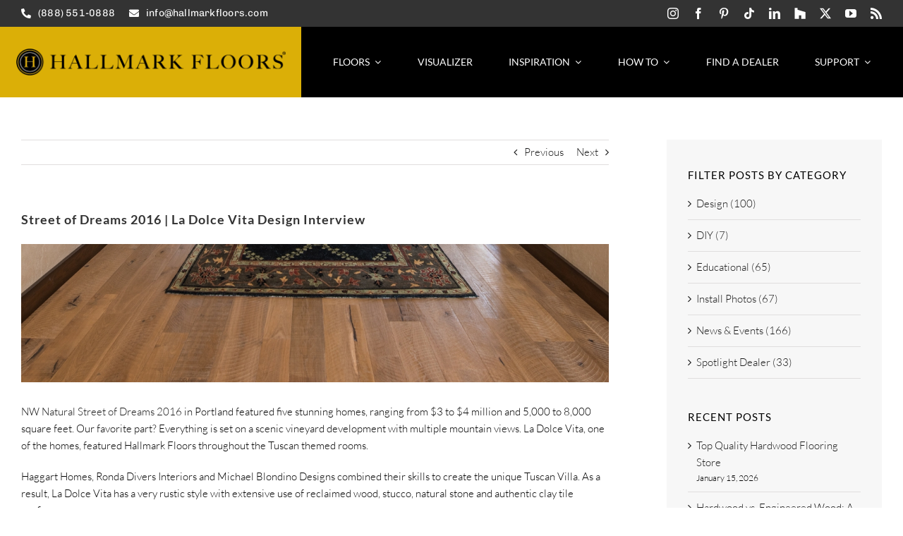

--- FILE ---
content_type: text/css
request_url: https://hallmarkfloors.com/wp-content/plugins/ticr-location-manager/user-editable-styles.css?ver=3ffa2159c30a364f69fd90ffdc003642
body_size: -126
content:
/* USER STYLES */

.anything {  }
